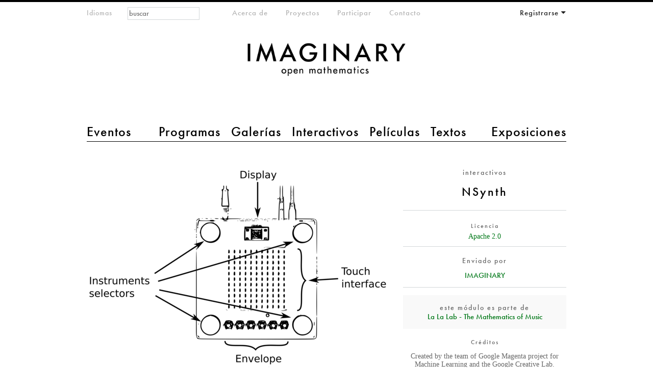

--- FILE ---
content_type: text/html; charset=utf-8
request_url: https://www.imaginary.org/es/node/1529
body_size: 11773
content:
<!DOCTYPE html PUBLIC "-//W3C//DTD HTML+RDFa 1.1//EN"
"http://www.w3.org/MarkUp/DTD/xhtml-rdfa-1.dtd"><!--[if lte IE 7 ]><html lang="es" dir="ltr" version="HTML+RDFa 1.1"
  xmlns:content="http://purl.org/rss/1.0/modules/content/"
  xmlns:dc="http://purl.org/dc/terms/"
  xmlns:foaf="http://xmlns.com/foaf/0.1/"
  xmlns:og="http://ogp.me/ns#"
  xmlns:rdfs="http://www.w3.org/2000/01/rdf-schema#"
  xmlns:sioc="http://rdfs.org/sioc/ns#"
  xmlns:sioct="http://rdfs.org/sioc/types#"
  xmlns:skos="http://www.w3.org/2004/02/skos/core#"
  xmlns:xsd="http://www.w3.org/2001/XMLSchema#" class="no-js ie7 lte-ie9 lte-ie8"><![endif]-->
                     <!--[if IE 8 ]><html lang="es" dir="ltr" version="HTML+RDFa 1.1"
  xmlns:content="http://purl.org/rss/1.0/modules/content/"
  xmlns:dc="http://purl.org/dc/terms/"
  xmlns:foaf="http://xmlns.com/foaf/0.1/"
  xmlns:og="http://ogp.me/ns#"
  xmlns:rdfs="http://www.w3.org/2000/01/rdf-schema#"
  xmlns:sioc="http://rdfs.org/sioc/ns#"
  xmlns:sioct="http://rdfs.org/sioc/types#"
  xmlns:skos="http://www.w3.org/2004/02/skos/core#"
  xmlns:xsd="http://www.w3.org/2001/XMLSchema#" class="no-js ie8 lte-ie9 lte-ie8"><![endif]-->
                     <!--[if IE 9 ]><html lang="es" dir="ltr" version="HTML+RDFa 1.1"
  xmlns:content="http://purl.org/rss/1.0/modules/content/"
  xmlns:dc="http://purl.org/dc/terms/"
  xmlns:foaf="http://xmlns.com/foaf/0.1/"
  xmlns:og="http://ogp.me/ns#"
  xmlns:rdfs="http://www.w3.org/2000/01/rdf-schema#"
  xmlns:sioc="http://rdfs.org/sioc/ns#"
  xmlns:sioct="http://rdfs.org/sioc/types#"
  xmlns:skos="http://www.w3.org/2004/02/skos/core#"
  xmlns:xsd="http://www.w3.org/2001/XMLSchema#" class="no-js ie9 lte-ie9"><![endif]-->
                     <!--[if gt IE 9]><!--> <html lang="es" dir="ltr" version="HTML+RDFa 1.1"
  xmlns:content="http://purl.org/rss/1.0/modules/content/"
  xmlns:dc="http://purl.org/dc/terms/"
  xmlns:foaf="http://xmlns.com/foaf/0.1/"
  xmlns:og="http://ogp.me/ns#"
  xmlns:rdfs="http://www.w3.org/2000/01/rdf-schema#"
  xmlns:sioc="http://rdfs.org/sioc/ns#"
  xmlns:sioct="http://rdfs.org/sioc/types#"
  xmlns:skos="http://www.w3.org/2004/02/skos/core#"
  xmlns:xsd="http://www.w3.org/2001/XMLSchema#" class="no-js"> <!--<![endif]--><head profile="http://www.w3.org/1999/xhtml/vocab">

  <meta charset="utf-8" />
<meta name="Generator" content="Drupal 7 (http://drupal.org)" />
<link rel="canonical" href="/es/node/1529" />
<link rel="shortlink" href="/es/node/1529" />
<link href="https://www.imaginary.org/hands-on/nsynth" rel="alternate" hreflang="en" />
<link href="https://www.imaginary.org/fr/node/1529" rel="alternate" hreflang="fr" />
<link href="https://www.imaginary.org/de/node/1529" rel="alternate" hreflang="de" />
<link href="https://www.imaginary.org/ko/node/1529" rel="alternate" hreflang="ko" />
<link href="https://www.imaginary.org/es/node/1529" rel="alternate" hreflang="es" />
<link href="https://www.imaginary.org/tr/node/1529" rel="alternate" hreflang="tr" />
<link rel="shortcut icon" href="https://www.imaginary.org/sites/all/themes/imaginary3/favicon.ico" type="image/vnd.microsoft.icon" />
<meta http-equiv="X-UA-Compatible" content="IE=edge,chrome=1" />
<meta name="viewport" content="width=device-width, initial-scale=1, maximum-scale=1" />

  <title>NSynth | IMAGINARY</title>
  
  <link type="text/css" rel="stylesheet" href="https://www.imaginary.org/sites/default/files/css/css_9i0-tkXpWnJ505lg4eY4iClbf48j_zCrHwzg2KbYvcc.css" media="all" />
<link type="text/css" rel="stylesheet" href="https://www.imaginary.org/sites/default/files/css/sasson.css?suf727" media="all" />
<link type="text/css" rel="stylesheet" href="https://www.imaginary.org/sites/default/files/css/css_AN3BGtnVP6ZiniGZmP2QMxQYPKWx4OLiGLvYx3xnVrc.css" media="all" />
<style type="text/css" media="all">
<!--/*--><![CDATA[/*><!--*/
.view-physical-exhibits-small-.view-display-id-default .masonry-item{float:left;margin:10px;width:120px;}
.view-physical-exhibits-small-.view-display-id-default .view-content{margin:0 auto;}

/*]]>*/-->
</style>
<link type="text/css" rel="stylesheet" href="https://www.imaginary.org/sites/default/files/css/css_jI5MXeZI5Ajkuu4mCCFpOb_OP8Y-UUZrShLWzvSEbTc.css" media="all" />
<link type="text/css" rel="stylesheet" href="https://www.imaginary.org/sites/all/libraries/myfontswebfonts/MyFontsWebfontsKit.css?suf727" media="all" />
<link type="text/css" rel="stylesheet" href="https://www.imaginary.org/sites/default/files/css/css_ut-cfimC7nZJsVk3rTm_Qq05Qq0SZnwyCdQJHRAPL24.css" media="all" />
  <script type="text/javascript" src="//ajax.googleapis.com/ajax/libs/jquery/1.8.3/jquery.min.js"></script>
<script type="text/javascript">
<!--//--><![CDATA[//><!--
window.jQuery || document.write("<script src='/sites/all/modules/jquery_update/replace/jquery/1.8/jquery.min.js'>\x3C/script>")
//--><!]]>
</script>
<script type="text/javascript" src="https://www.imaginary.org/sites/default/files/js/js_38VWQ3jjQx0wRFj7gkntZr077GgJoGn5nv3v05IeLLo.js"></script>
<script type="text/javascript" src="https://www.imaginary.org/sites/default/files/js/js_-lrYLvL0aZWc1QvNyPtusxid9U83AfPw1HGW8J7K_Ko.js"></script>
<script type="text/javascript" src="https://www.imaginary.org/sites/default/files/js/js_NLarx5amrBL1GRwwRbzc9uh4PEII_rXpMLch6NRqfyc.js"></script>
<script type="text/javascript" src="https://cdnjs.cloudflare.com/ajax/libs/mathjax/2.1/MathJax.js?config=TeX-AMS-MML_HTMLorMML"></script>
<script type="text/javascript" src="https://use.fontawesome.com/a192f4d575.js"></script>
<script type="text/javascript" src="https://www.imaginary.org/sites/default/files/js/js_TiYRYba3HsZor1fyDTFK8RROmlwGUe3R6U3m3OV8UdQ.js"></script>
<script type="text/javascript">
<!--//--><![CDATA[//><!--
jQuery.extend(Drupal.settings, {"basePath":"\/","pathPrefix":"es\/","ajaxPageState":{"theme":"imaginary3","theme_token":"KsCYHxbhXv7pO1lIFNTQ3iSuFPFbfNjZN7ipomhro7Y","js":{"0":1,"1":1,"\/\/ajax.googleapis.com\/ajax\/libs\/jquery\/1.8.3\/jquery.min.js":1,"2":1,"misc\/jquery-extend-3.4.0.js":1,"misc\/jquery-html-prefilter-3.5.0-backport.js":1,"misc\/jquery.once.js":1,"misc\/drupal.js":1,"sites\/all\/modules\/autoupload\/js\/autoupload.js":1,"sites\/all\/modules\/views_slideshow_xtra\/views_slideshow_xtra_overlay\/js\/views_slideshow_xtra_overlay.js":1,"public:\/\/languages\/es_QDyNvk-glWT8tXw2rdLODk5mimM4A-bFFUbOdD4R-l8.js":1,"sites\/all\/modules\/views_slideshow_xtra\/views_slideshow_xtra.js":1,"sites\/all\/libraries\/masonry\/jquery.masonry.min.js":1,"sites\/all\/themes\/sasson\/scripts\/jquery.mobileselect.js":1,"https:\/\/cdnjs.cloudflare.com\/ajax\/libs\/mathjax\/2.1\/MathJax.js?config=TeX-AMS-MML_HTMLorMML":1,"https:\/\/use.fontawesome.com\/a192f4d575.js":1,"sites\/all\/themes\/sasson\/scripts\/sasson.js":1,"sites\/all\/themes\/imaginary3\/scripts\/plugins.js":1,"sites\/all\/themes\/imaginary3\/scripts\/responsive.js":1,"sites\/all\/themes\/imaginary3\/scripts\/main.js":1},"css":{"modules\/system\/system.base.css":1,"modules\/system\/system.menus.css":1,"modules\/system\/system.messages.css":1,"modules\/system\/system.theme.css":1,"sites\/all\/themes\/sasson\/styles\/reset\/normalize.css":1,"sites\/all\/modules\/calendar\/css\/calendar_multiday.css":1,"modules\/comment\/comment.css":1,"sites\/all\/modules\/date\/date_repeat_field\/date_repeat_field.css":1,"modules\/field\/theme\/field.css":1,"modules\/node\/node.css":1,"modules\/search\/search.css":1,"modules\/user\/user.css":1,"sites\/all\/modules\/views_slideshow_xtra\/views_slideshow_xtra_overlay\/css\/views_slideshow_xtra_overlay.css":1,"modules\/forum\/forum.css":1,"sites\/all\/modules\/views\/css\/views.css":1,"sites\/all\/themes\/sasson\/styles\/sasson.scss":1,"sites\/all\/modules\/ctools\/css\/ctools.css":1,"sites\/all\/modules\/panels\/css\/panels.css":1,"sites\/all\/modules\/question_answer\/question_answer.css":1,"sites\/all\/modules\/typogrify\/typogrify.css":1,"sites\/all\/modules\/views_slideshow_xtra\/views_slideshow_xtra.css":1,"sites\/all\/modules\/panels\/plugins\/layouts\/onecol\/onecol.css":1,"sites\/all\/modules\/imaginary_misc\/plugins\/layouts\/twocol_rtl\/twocol_rtl.css":1,"sites\/all\/modules\/field_collection\/field_collection.theme.css":1,"0":1,"1":1,"modules\/locale\/locale.css":1,"sites\/all\/modules\/panels\/plugins\/layouts\/twocol\/twocol.css":1,"sites\/all\/libraries\/myfontswebfonts\/MyFontsWebfontsKit.css":1,"sites\/all\/themes\/imaginary3\/styles\/main.css":1}},"urlIsAjaxTrusted":{"\/es\/node\/1529?destination=node\/1529":true,"\/es\/node\/1529":true}});
//--><!]]>
</script>
  
    <!--[if lt IE 9]><script src="/sites/all/themes/sasson/scripts/html5shiv.js"></script><![endif]-->
</head>
<body class="html not-front not-logged-in no-sidebars page-node page-node- page-node-1529 node-type-physical-ex program overview i18n-es dir-ltr page-1529 section-node" >
  
    <!--[if lte IE 7 ]>
      <p class='chromeframe'>Your browser is <em>ancient!</em> <a href='http://browsehappy.com/'>Upgrade to a different browser</a> or <a href='http://www.google.com/chromeframe/?redirect=true'>install Google Chrome Frame</a> to experience this site.</p>
    <![endif]-->
    
<div id="page">
  
      <header id="header" role="banner">
      <a href="/es" title="Inicio" rel="home" id="logo">
        <img src="/sites/all/themes/imaginary3/images/imaginary-logo-800.png" alt="Inicio" />
      </a>

                <h1 id="site-name">
            <a href="/es" title="Inicio" rel="home"><span>IMAGINARY</span></a>
          </h1>
      
              <div id="site-slogan">open mathematics</div>
      
        <div class="region region-header">
    <section id="block-locale-language-content" class="block block-locale block-odd">

        <h2 class="block-title element-invisible">Idiomas</h2>
    
  <div class="content">
    <ul class="language-switcher-locale-url"><li class="en first"><a href="/hands-on/nsynth" class="language-link" xml:lang="en" hreflang="en">English</a></li>
<li class="fr"><a href="/fr/node/1529" class="language-link" xml:lang="fr" hreflang="fr">Français</a></li>
<li class="de"><a href="/de/node/1529" class="language-link" xml:lang="de" hreflang="de">Deutsch</a></li>
<li class="ko"><a href="/ko/node/1529" class="language-link" xml:lang="ko" hreflang="ko">한국어</a></li>
<li class="es active"><a href="/es/node/1529" class="language-link active" xml:lang="es" hreflang="es">Español</a></li>
<li class="tr last"><a href="/tr/node/1529" class="language-link" xml:lang="tr" hreflang="tr">Türkçe</a></li>
</ul>  </div><!-- /.content -->

</section><!-- /.block -->
<section id="block-menu-menu-main-menu-2" class="block block-menu block-even">

        <h2 class="block-title element-invisible">main menu 2</h2>
    
  <div class="content">
    <ul class="menu clearfix"><li class="first leaf eventos mid-10453"><a href="/es/events" title="">Eventos</a></li>
<li class="leaf programas mid-10454"><a href="/es/programs" title="">Programas</a></li>
<li class="leaf galeras mid-10455"><a href="/es/galleries" title="">Galerías</a></li>
<li class="leaf interactivos mid-10456"><a href="/es/physical-exhibits" title="">Interactivos</a></li>
<li class="leaf pelculas mid-10457"><a href="/es/films" title="">Películas</a></li>
<li class="leaf textos mid-11651"><a href="/es/texts" title="">Textos</a></li>
<li class="last leaf exposiciones mid-10459"><a href="/es/exhibitions" title="">Exposiciones</a></li>
</ul>  </div><!-- /.content -->

</section><!-- /.block -->
<section id="block-menu-menu-meta-menu" class="block block-menu block-odd">

        <h2 class="block-title element-invisible">meta-menu</h2>
    
  <div class="content">
    <ul class="menu clearfix"><li class="first leaf acerca-de mid-10461"><a href="/es/about" title="">Acerca de</a></li>
<li class="leaf proyectos mid-10768"><a href="/es/projects" title="">Proyectos</a></li>
<li class="leaf participar mid-10463"><a href="/es/participate" title="">Participar</a></li>
<li class="last collapsed contacto--2 mid-10770"><a href="/es/contact" title="">Contacto</a></li>
</ul>  </div><!-- /.content -->

</section><!-- /.block -->
<section id="block-user-login" class="block block-user block-even">

        <h2 class="block-title element-invisible">Your Account</h2>
    
  <div class="content">
    <form action="/es/node/1529?destination=node/1529" method="post" id="user-login-form" accept-charset="UTF-8"><div><div class="form-item form-type-textfield form-item-name">
  <label for="edit-name">E-mail or username <span class="form-required" title="Este campo es obligatorio.">*</span></label>
 <input placeholder="Correo electrónico" type="text" id="edit-name" name="name" value="" size="15" maxlength="60" class="form-text required" />
</div>
<div class="form-item form-type-password form-item-pass">
  <label for="edit-pass">Contraseña <span class="form-required" title="Este campo es obligatorio.">*</span></label>
 <input placeholder="Contraseña" type="password" id="edit-pass" name="pass" size="15" maxlength="128" class="form-text required" />
</div>
<div class="item-list"><ul><li class="first"><a href="/es/member/register" title="Crear una nueva cuenta de usuario.">Crear nueva cuenta</a></li>
<li class="last"><a href="/es/member/password" title="Solicitar una contraseña nueva por correo electrónico.">Solicitar una nueva contraseña</a></li>
</ul></div><input type="hidden" name="form_build_id" value="form-UssJlpYovjl6Ip8cMIkN-0vqFoT2RsQsnctExB1LZAI" />
<input type="hidden" name="form_id" value="user_login_block" />
<div class="form-actions form-wrapper" id="edit-actions"><input type="submit" id="edit-submit" name="op" value="Iniciar sesión" class="form-submit" /></div></div></form>  </div><!-- /.content -->

</section><!-- /.block -->
<div id="block-search-form" class="block block-search block-odd">

      
  <div class="content">
    <form action="/es/node/1529" method="post" id="search-block-form" accept-charset="UTF-8"><div><div class="container-inline">
      <h2 class="element-invisible">Formulario de búsqueda</h2>
    <div class="form-item form-type-textfield form-item-search-block-form">
  <label class="element-invisible" for="edit-search-block-form--2">Buscar </label>
 <input title="Escriba lo que quiere buscar." placeholder="buscar" type="search" id="edit-search-block-form--2" name="search_block_form" value="" size="15" maxlength="128" class="form-text" />
</div>
<div class="form-actions form-wrapper" id="edit-actions--2"><input type="submit" id="edit-submit--2" name="op" value="Buscar" class="form-submit" /></div><input type="hidden" name="form_build_id" value="form-HJgQX8pIht2xStNrpPvS9d1Ms-qiQmcH6kpX8yspENo" />
<input type="hidden" name="form_id" value="search_block_form" />
</div>
</div></form>  </div><!-- /.content -->

</div><!-- /.block -->
  </div>
    </header><!-- /#header -->
  
  
  <div id="main">
    
              <h1 class="title" id="page-title">NSynth</h1>
                  <div class="tabs"></div>
                
          <div class="region region-content">
    <div id="block-system-main" class="block block-system block-even">

      
  <div class="content">
    <div class="panel-display panel-1col clearfix" >
  <div class="panel-panel panel-col">
    <div><div class="panel-pane pane-panels-mini pane-hands-on-first-row"  >
  
      
  
  <div class="pane-content">
    <div class="panel-display panel-2col-rtl clearfix" id="mini-panel-hands_on_first_row">
  <div class="panel-panel panel-col-first">
    <div class="inside"><div class="panel-pane pane-custom pane-1"  >
  
      
  
  <div class="pane-content">
    <p>interactivos</p>  </div>

  
  </div>
<div class="panel-separator"></div><div class="panel-pane pane-node-title program-title"  >
  
      
  
  <div class="pane-content">
    NSynth  </div>

  
  </div>
<div class="panel-separator"></div><div class="panel-pane pane-entity-field pane-node-field-physical-ex-licence"  >
  
        <h2 class="pane-title">
      Licencia    </h2>
    
  
  <div class="pane-content">
    <div class="field field-name-field-physical-ex-licence field-type-taxonomy-term-reference field-label-hidden clearfix"><ul class="links"><li class="taxonomy-term-reference-0"><a href="https://tldrlegal.com/license/apache-license-2.0-(apache-2.0)">Apache 2.0</a></li></ul></div>  </div>

  
  </div>
<div class="panel-separator"></div><div class="panel-pane pane-node-author"  >
  
        <h2 class="pane-title">
      Enviado por    </h2>
    
  
  <div class="pane-content">
    <a href="/es/users/imaginary" class="username" xml:lang="" about="/es/users/imaginary" typeof="sioc:UserAccount" property="foaf:name" datatype="">IMAGINARY</a>  </div>

  
  </div>
<div class="panel-separator"></div><div class="panel-pane pane-views pane-related-hands-on-exhibition"  >
  
        <h2 class="pane-title">
      este módulo es parte de    </h2>
    
  
  <div class="pane-content">
    <div class="view view-related-hands-on-exhibition view-id-related_hands_on_exhibition view-display-id-default view-dom-id-5fb76a2d127892386571d1e9a94b4705">
        
  
  
      <div class="view-content">
        <div class="views-row views-row-1 views-row-odd views-row-first views-row-last">
      
  <div class="views-field views-field-title">        <span class="field-content"><a href="/exhibition/la-la-lab-the-mathematics-of-music">La La Lab - The Mathematics of Music</a></span>  </div>  </div>
    </div>
  
  
  
  
  
  
</div>  </div>

  
  </div>
<div class="panel-separator"></div><div class="panel-pane pane-entity-field pane-node-field-credits-collection"  >
  
        <h2 class="pane-title">
      Créditos    </h2>
    
  
  <div class="pane-content">
    <div class="field-collection-container clearfix"><div class="field field-name-field-credits-collection field-type-field-collection field-label-hidden"><div class="field-items"><div class="field-item even"><div class="field-collection-view clearfix view-mode-full field-collection-view-final"><div class="entity entity-field-collection-item field-collection-item-field-credits-collection clearfix" about="/es/field-collection/field-credits-collection/9201" typeof="">
  <div class="content">
    <div class="field field-name-field-credit-text field-type-text-long field-label-hidden"><div class="field-items"><div class="field-item even">Created by the team of Google Magenta project for Machine Learning and the Google Creative Lab.</div></div></div><div class="field-collection-container clearfix"><div class="field field-name-field-contributor field-type-field-collection field-label-hidden"><div class="field-items"></div></div></div>  </div>
</div>
</div></div></div></div></div>  </div>

  
  </div>
<div class="panel-separator"></div><div class="panel-pane pane-entity-field pane-node-field-website-link"  >
  
        <h2 class="pane-title">
      Sitio web    </h2>
    
  
  <div class="pane-content">
    <div class="field field-name-field-website-link field-type-link-field field-label-hidden"><div class="field-items"><div class="field-item even"><a href="https://nsynthsuper.withgoogle.com/">NSynth super</a></div></div></div>  </div>

  
  </div>
</div>
  </div>

  <div class="panel-panel panel-col-last">
    <div class="inside"><div class="panel-pane pane-views pane-gallery-node-two-columns"  >
  
      
  
  <div class="pane-content">
    <div class="view view-gallery-node-two-columns view-id-gallery_node_two_columns view-display-id-default gallery-two-columns view-dom-id-d01f416f339e03368149ecbde0c88bb8">
        
  
  
      <div class="view-content">
        <div class="views-row views-row-1 views-row-odd views-row-first views-row-last">
      
  <div class="views-field views-field-field-image-collection">        <div class="field-content gallery-slideshow"><div class="item-list"><ul><li class="first last"><div class="entity entity-field-collection-item field-collection-item-field-image-collection clearfix" about="/es/field-collection/field-image-collection/9202" typeof="">
  <div class="content">
    <div class="field field-name-field-image field-type-image field-label-hidden"><div class="field-items"><div class="field-item even"><img typeof="foaf:Image" src="https://www.imaginary.org/sites/default/files/styles/slideshow_630/public/nsynth_1.png?itok=dze0-JVY" alt="" /></div></div></div>  </div>
</div>
</li>
</ul></div></div>  </div>  </div>
    </div>
  
  
  
  
  
  
</div>  </div>

  
  </div>
<div class="panel-separator"></div><div class="panel-pane pane-entity-field pane-node-body big-text"  >
  
      
  
  <div class="pane-content">
    <div class="field field-name-body field-type-text-with-summary field-label-hidden"><div class="field-items"><div class="field-item even" property="content:encoded"><p>Create your own instrument with the synthesizer by using the keyboard. Use the four knobs on the synthesizer to select different instruments and get started!</p></div></div></div>  </div>

  
  </div>
<div class="panel-separator"></div><div class="panel-pane pane-entity-field pane-node-body"  >
  
      
  
  <div class="pane-content">
    <div class="field field-name-body field-type-text-with-summary field-label-hidden"><div class="field-items"><div class="field-item even" property="content:encoded"><p>A synthesizer is a musical instrument that creates sounds using oscillators, filters, and samples; but it needs detailed parameters to adjust and tune them. Traditionally, this is done manually by analysing different attributes of real instruments, or by an expert who “handcrafts” the waveform. <span class="caps">NS</span>ynth is a synthesizer that uses Artificial Intelligence to achieve this. A Deep Neural Network is trained with thousands of sample sounds to extract some features (such as Bright, Dark, Multiphonic, Percussive &#8230;) to which the parameters are associated. These parameters can be interpolated to generate a sound that averages these features, and not just the waveforms. </p>
<p> </p>
<p><a href="https://magenta.tensorflow.org/nsynth" rel="nofollow"><span class="caps">NS</span>ynth</a> (Software)<br /></p>
<p><a href="https://experiments.withgoogle.com/ai/sound-maker/view/" rel="nofollow"><span class="caps">NS</span>ynth</a> (Launch demo)<br /></p>
<p><a href="https://nsynthsuper.withgoogle.com/" rel="nofollow"><span class="caps">NS</span>ynth Super</a> (Hardware version)<br /></p>
<p><a href="https://github.com/googlecreativelab/open-nsynth-super" rel="nofollow">Github repository</a> (build instructions)<br /></p></div></div></div>  </div>

  
  </div>
<div class="panel-separator"></div><div class="panel-pane pane-views pane-related-hands-on"  >
  
        <h2 class="pane-title">
      Related Hands On    </h2>
    
  
  <div class="pane-content">
    <div class="view view-related-hands-on view-id-related_hands_on view-display-id-default view-dom-id-13819dd9e6854657bfcd0a1cfad4a805">
        
  
  
      <div class="view-content">
        <div class="views-row views-row-1 views-row-odd views-row-first views-row-last">
      </div>
    </div>
  
  
  
  
  
  
</div>  </div>

  
  </div>
<div class="panel-separator"></div><div class="panel-pane pane-views pane-files-hands-on"  >
  
        <h2 class="pane-title">
      Archivos    </h2>
    
  
  <div class="pane-content">
    <div class="view view-files-hands-on view-id-files_hands_on view-display-id-default clearfix view-dom-id-6c544655fa4a31c4d8717158c456d647">
        
  
  
      <div class="view-content">
        <div class="views-row views-row-1 views-row-odd views-row-first views-row-last">
      </div>
    </div>
  
  
  
  
  
  
</div>  </div>

  
  </div>
</div>
  </div>
</div>
  </div>

  
  </div>
<div class="panel-separator"></div><div class="panel-pane pane-views pane-physical-exhibits-small"  >
  
        <h2 class="pane-title">
      más módulos    </h2>
    
  
  <div class="pane-content">
    <div class="view view-physical-exhibits-small- view-id-physical_exhibits_small_ view-display-id-default view-dom-id-a627eb6437adecaa60f16a6802bf4f33">
        
  
  
      <div class="view-content">
      
  <div class="masonry-item views-row views-row-1 views-row-odd views-row-first">
      
  <div class="views-field views-field-title">        <span class="field-content"><a href="/hands-on/hilbert-marble-run">Hilbert marble run </a></span>  </div>  
  <div class="views-field views-field-field-image-collection">        <div class="field-content"><a href="https://www.imaginary.org/es/node/2628"><div class="field-collection-view clearfix view-mode-image-145 field-collection-view-final"><div class="entity entity-field-collection-item field-collection-item-field-image-collection clearfix" about="/es/field-collection/field-image-collection/11440" typeof="">
  <div class="content">
    <div class="field field-name-field-image field-type-image field-label-hidden"><div class="field-items"><div class="field-item even"><img typeof="foaf:Image" src="https://www.imaginary.org/sites/default/files/styles/image_145/public/9bf20bd7-d4f0-4a47-87ac-48d0f7256207_0.jpeg?itok=kluDr2ay" alt="" /></div></div></div>  </div>
</div>
</div></a></div>  </div>  </div>
  <div class="masonry-item views-row views-row-2 views-row-even">
      
  <div class="views-field views-field-title">        <span class="field-content"><a href="/fr/hands-on/solide-spiral-de-pascal-et-son-complementaire-dans-le-cone">Solide spiral de Pascal (et son complémentaire dans le cône)</a></span>  </div>  
  <div class="views-field views-field-field-image-collection">        <div class="field-content"><a href="https://www.imaginary.org/es/node/2623"><div class="field-collection-view clearfix view-mode-image-145 field-collection-view-final"><div class="entity entity-field-collection-item field-collection-item-field-image-collection clearfix" about="/es/field-collection/field-image-collection/11429" typeof="">
  <div class="content">
    <div class="field field-name-field-image field-type-image field-label-hidden"><div class="field-items"><div class="field-item even"><img typeof="foaf:Image" src="https://www.imaginary.org/sites/default/files/styles/image_145/public/photo_le_11-05-2023_a_10.50_2.jpeg?itok=ARv6Xo58" alt="" /></div></div></div>  </div>
</div>
</div></a></div>  </div>  </div>
  <div class="masonry-item views-row views-row-3 views-row-odd">
      
  <div class="views-field views-field-title">        <span class="field-content"><a href="/hands-on/kaleidoscope">Kaleidoscope</a></span>  </div>  
  <div class="views-field views-field-field-image-collection">        <div class="field-content"><a href="https://www.imaginary.org/es/node/2621"><div class="field-collection-view clearfix view-mode-image-145 field-collection-view-final"><div class="entity entity-field-collection-item field-collection-item-field-image-collection clearfix" about="/es/field-collection/field-image-collection/11392" typeof="">
  <div class="content">
    <div class="field field-name-field-image field-type-image field-label-hidden"><div class="field-items"><div class="field-item even"><img typeof="foaf:Image" src="https://www.imaginary.org/sites/default/files/styles/image_145/public/screen1.png?itok=Taxc9Cv3" alt="" /></div></div></div>  </div>
</div>
</div></a></div>  </div>  </div>
  <div class="masonry-item views-row views-row-4 views-row-even">
      
  <div class="views-field views-field-title">        <span class="field-content"><a href="/hands-on/a-chat-with-scientists">A Chat with Scientists</a></span>  </div>  
  <div class="views-field views-field-field-image-collection">        <div class="field-content"><a href="https://www.imaginary.org/es/node/2532"><div class="field-collection-view clearfix view-mode-image-145 field-collection-view-final"><div class="entity entity-field-collection-item field-collection-item-field-image-collection clearfix" about="/es/field-collection/field-image-collection/10808" typeof="">
  <div class="content">
    <div class="field field-name-field-image field-type-image field-label-hidden"><div class="field-items"><div class="field-item even"><img typeof="foaf:Image" src="https://www.imaginary.org/sites/default/files/styles/image_145/public/a_chat_with_scientists.jpg?itok=P64XLTDh" alt="" /></div></div></div>  </div>
</div>
</div></a></div>  </div>  </div>
  <div class="masonry-item views-row views-row-5 views-row-odd">
      
  <div class="views-field views-field-title">        <span class="field-content"><a href="/hands-on/paleoclimatology">Paleoclimatology</a></span>  </div>  
  <div class="views-field views-field-field-image-collection">        <div class="field-content"><a href="https://www.imaginary.org/es/node/2531"><div class="field-collection-view clearfix view-mode-image-145 field-collection-view-final"><div class="entity entity-field-collection-item field-collection-item-field-image-collection clearfix" about="/es/field-collection/field-image-collection/10806" typeof="">
  <div class="content">
    <div class="field field-name-field-image field-type-image field-label-hidden"><div class="field-items"><div class="field-item even"><img typeof="foaf:Image" src="https://www.imaginary.org/sites/default/files/styles/image_145/public/paleoclimatology_1.png?itok=0vmf5lTm" width="145" height="145" alt="" /></div></div></div>  </div>
</div>
</div></a></div>  </div>  </div>
  <div class="masonry-item views-row views-row-6 views-row-even">
      
  <div class="views-field views-field-title">        <span class="field-content"><a href="/hands-on/richardsons-forecast-factory-from-1922">Richardson&#039;s forecast factory from 1922</a></span>  </div>  
  <div class="views-field views-field-field-image-collection">        <div class="field-content"><a href="https://www.imaginary.org/es/node/2528"><div class="field-collection-view clearfix view-mode-image-145 field-collection-view-final"><div class="entity entity-field-collection-item field-collection-item-field-image-collection clearfix" about="/es/field-collection/field-image-collection/10810" typeof="">
  <div class="content">
    <div class="field field-name-field-image field-type-image field-label-hidden"><div class="field-items"><div class="field-item even"><img typeof="foaf:Image" src="https://www.imaginary.org/sites/default/files/styles/image_145/public/10mm_insta09_1.jpg?itok=LPX17lsF" alt="" /></div></div></div>  </div>
</div>
</div></a></div>  </div>  </div>
  <div class="masonry-item views-row views-row-7 views-row-odd">
      
  <div class="views-field views-field-title">        <span class="field-content"><a href="/hands-on/ocean-acidification">Ocean Acidification</a></span>  </div>  
  <div class="views-field views-field-field-image-collection">        <div class="field-content"><a href="https://www.imaginary.org/es/node/2523"><div class="field-collection-view clearfix view-mode-image-145 field-collection-view-final"><div class="entity entity-field-collection-item field-collection-item-field-image-collection clearfix" about="/es/field-collection/field-image-collection/10787" typeof="">
  <div class="content">
    <div class="field field-name-field-image field-type-image field-label-hidden"><div class="field-items"><div class="field-item even"><img typeof="foaf:Image" src="https://www.imaginary.org/sites/default/files/styles/image_145/public/ocean_acidification-1.jpg?itok=KeLfDVIo" alt="" /></div></div></div>  </div>
</div>
</div></a></div>  </div>  </div>
  <div class="masonry-item views-row views-row-8 views-row-even">
      
  <div class="views-field views-field-title">        <span class="field-content"><a href="/hands-on/tipping-point">Tipping Point</a></span>  </div>  
  <div class="views-field views-field-field-image-collection">        <div class="field-content"><a href="https://www.imaginary.org/es/node/2511"><div class="field-collection-view clearfix view-mode-image-145 field-collection-view-final"><div class="entity entity-field-collection-item field-collection-item-field-image-collection clearfix" about="/es/field-collection/field-image-collection/10761" typeof="">
  <div class="content">
    <div class="field field-name-field-image field-type-image field-label-hidden"><div class="field-items"><div class="field-item even"><img typeof="foaf:Image" src="https://www.imaginary.org/sites/default/files/styles/image_145/public/10mm_insta01_1.jpg?itok=XFXFAZZn" alt="" /></div></div></div>  </div>
</div>
</div></a></div>  </div>  </div>
  <div class="masonry-item views-row views-row-9 views-row-odd">
      
  <div class="views-field views-field-title">        <span class="field-content"><a href="/hands-on/comic-we-need-to-talk-ai">Comic: We need to talk, AI</a></span>  </div>  
  <div class="views-field views-field-field-image-collection">        <div class="field-content"><a href="https://www.imaginary.org/es/node/2501"><div class="field-collection-view clearfix view-mode-image-145 field-collection-view-final"><div class="entity entity-field-collection-item field-collection-item-field-image-collection clearfix" about="/es/field-collection/field-image-collection/10731" typeof="">
  <div class="content">
    <div class="field field-name-field-image field-type-image field-label-hidden"><div class="field-items"><div class="field-item even"><img typeof="foaf:Image" src="https://www.imaginary.org/sites/default/files/styles/image_145/public/ai_comic.jpeg?itok=E2-BxjgZ" alt="" /></div></div></div>  </div>
</div>
</div></a></div>  </div>  </div>
  <div class="masonry-item views-row views-row-10 views-row-even">
      
  <div class="views-field views-field-title">        <span class="field-content"><a href="/hands-on/la-gran-pelota">La GRAN pelota</a></span>  </div>  
  <div class="views-field views-field-field-image-collection">        <div class="field-content"><a href="https://www.imaginary.org/es/node/2416"><div class="field-collection-view clearfix view-mode-image-145 field-collection-view-final"><div class="entity entity-field-collection-item field-collection-item-field-image-collection clearfix" about="/es/field-collection/field-image-collection/10490" typeof="">
  <div class="content">
    <div class="field field-name-field-image field-type-image field-label-hidden"><div class="field-items"><div class="field-item even"><img typeof="foaf:Image" src="https://www.imaginary.org/sites/default/files/styles/image_145/public/la_gran_pelota.png?itok=OJYi4IQQ" width="145" height="145" alt="" /></div></div></div>  </div>
</div>
</div></a></div>  </div>  </div>
  <div class="masonry-item views-row views-row-11 views-row-odd">
      
  <div class="views-field views-field-title">        <span class="field-content"><a href="/hands-on/tache">Tache</a></span>  </div>  
  <div class="views-field views-field-field-image-collection">        <div class="field-content"><a href="https://www.imaginary.org/es/node/2415"><div class="field-collection-view clearfix view-mode-image-145 field-collection-view-final"><div class="entity entity-field-collection-item field-collection-item-field-image-collection clearfix" about="/es/field-collection/field-image-collection/10489" typeof="">
  <div class="content">
    <div class="field field-name-field-image field-type-image field-label-hidden"><div class="field-items"><div class="field-item even"><img typeof="foaf:Image" src="https://www.imaginary.org/sites/default/files/styles/image_145/public/tache.png?itok=MahFaRvg" width="145" height="145" alt="" /></div></div></div>  </div>
</div>
</div></a></div>  </div>  </div>
  <div class="masonry-item views-row views-row-12 views-row-even">
      
  <div class="views-field views-field-title">        <span class="field-content"><a href="/es/hands-on/las-papas-fritas">Las papas fritas</a></span>  </div>  
  <div class="views-field views-field-field-image-collection">        <div class="field-content"><a href="https://www.imaginary.org/es/hands-on/las-papas-fritas"><div class="field-collection-view clearfix view-mode-image-145 field-collection-view-final"><div class="entity entity-field-collection-item field-collection-item-field-image-collection clearfix" about="/es/field-collection/field-image-collection/10488" typeof="">
  <div class="content">
    <div class="field field-name-field-image field-type-image field-label-hidden"><div class="field-items"><div class="field-item even"><img typeof="foaf:Image" src="https://www.imaginary.org/sites/default/files/styles/image_145/public/las_3_papas_fritas.png?itok=E3YRydjn" width="145" height="145" alt="" /></div></div></div>  </div>
</div>
</div></a></div>  </div>  </div>
  <div class="masonry-item views-row views-row-13 views-row-odd">
      
  <div class="views-field views-field-title">        <span class="field-content"><a href="/hands-on/future-mobility-the-board-game">Future Mobility - The Board Game</a></span>  </div>  
  <div class="views-field views-field-field-image-collection">        <div class="field-content"><a href="https://www.imaginary.org/es/node/2412"><div class="field-collection-view clearfix view-mode-image-145 field-collection-view-final"><div class="entity entity-field-collection-item field-collection-item-field-image-collection clearfix" about="/es/field-collection/field-image-collection/10482" typeof="">
  <div class="content">
    <div class="field field-name-field-image field-type-image field-label-hidden"><div class="field-items"><div class="field-item even"><img typeof="foaf:Image" src="https://www.imaginary.org/sites/default/files/styles/image_145/public/future-mobility-gameplay2b.jpg?itok=Yl23cUqa" alt="" /></div></div></div>  </div>
</div>
</div></a></div>  </div>  </div>
  <div class="masonry-item views-row views-row-14 views-row-even">
      
  <div class="views-field views-field-title">        <span class="field-content"><a href="/hands-on/diplotori-flat-polyhedral-tori">Diplotori - flat polyhedral tori</a></span>  </div>  
  <div class="views-field views-field-field-image-collection">        <div class="field-content"><a href="https://www.imaginary.org/es/node/2398"><div class="field-collection-view clearfix view-mode-image-145 field-collection-view-final"><div class="entity entity-field-collection-item field-collection-item-field-image-collection clearfix" about="/es/field-collection/field-image-collection/10456" typeof="">
  <div class="content">
    <div class="field field-name-field-image field-type-image field-label-hidden"><div class="field-items"><div class="field-item even"><img typeof="foaf:Image" src="https://www.imaginary.org/sites/default/files/styles/image_145/public/diplotore_rose.jpg?itok=vRDWqI7g" alt="" /></div></div></div>  </div>
</div>
</div></a></div>  </div>  </div>
  <div class="masonry-item views-row views-row-15 views-row-odd">
      
  <div class="views-field views-field-title">        <span class="field-content"><a href="/hands-on/perspective-ai-card-game">Perspective AI card game</a></span>  </div>  
  <div class="views-field views-field-field-image-collection">        <div class="field-content"><a href="https://www.imaginary.org/es/node/2270"><div class="field-collection-view clearfix view-mode-image-145 field-collection-view-final"><div class="entity entity-field-collection-item field-collection-item-field-image-collection clearfix" about="/es/field-collection/field-image-collection/9913" typeof="">
  <div class="content">
    <div class="field field-name-field-image field-type-image field-label-hidden"><div class="field-items"><div class="field-item even"><img typeof="foaf:Image" src="https://www.imaginary.org/sites/default/files/styles/image_145/public/bildschirmfoto_2021-04-23_um_12.36.08.png?itok=xfiVA-9a" alt="" /></div></div></div>  </div>
</div>
</div></a></div>  </div>  </div>
  <div class="masonry-item views-row views-row-16 views-row-even">
      
  <div class="views-field views-field-title">        <span class="field-content"><a href="/hands-on/video-feedback-loop-exploring-mirror-symmetric-binary-complex-trees">Video-feedback loop! Exploring mirror-symmetric binary complex trees</a></span>  </div>  
  <div class="views-field views-field-field-image-collection">        <div class="field-content"><a href="https://www.imaginary.org/es/node/1590"><div class="field-collection-view clearfix view-mode-image-145 field-collection-view-final"><div class="entity entity-field-collection-item field-collection-item-field-image-collection clearfix" about="/es/field-collection/field-image-collection/9476" typeof="">
  <div class="content">
    <div class="field field-name-field-image field-type-image field-label-hidden"><div class="field-items"><div class="field-item even"><img typeof="foaf:Image" src="https://www.imaginary.org/sites/default/files/styles/image_145/public/espigule_videofeedback.png?itok=pg8FXPN8" alt="" /></div></div></div>  </div>
</div>
</div></a></div>  </div>  </div>
  <div class="masonry-item views-row views-row-17 views-row-odd">
      
  <div class="views-field views-field-title">        <span class="field-content"><a href="/hands-on/ball-sorting-machine">Ball sorting machine</a></span>  </div>  
  <div class="views-field views-field-field-image-collection">        <div class="field-content"><a href="https://www.imaginary.org/es/node/1571"><div class="field-collection-view clearfix view-mode-image-145 field-collection-view-final"><div class="entity entity-field-collection-item field-collection-item-field-image-collection clearfix" about="/es/field-collection/field-image-collection/9382" typeof="">
  <div class="content">
    <div class="field field-name-field-image field-type-image field-label-hidden"><div class="field-items"><div class="field-item even"><img typeof="foaf:Image" src="https://www.imaginary.org/sites/default/files/styles/image_145/public/top_assy.png?itok=34DOETpe" alt="" /></div></div></div>  </div>
</div>
</div></a></div>  </div>  </div>
  <div class="masonry-item views-row views-row-18 views-row-even">
      
  <div class="views-field views-field-title">        <span class="field-content"><a href="/de/hands-on/ganita">GANITA</a></span>  </div>  
  <div class="views-field views-field-field-image-collection">        <div class="field-content"><a href="https://www.imaginary.org/es/node/1569"><div class="field-collection-view clearfix view-mode-image-145 field-collection-view-final"><div class="entity entity-field-collection-item field-collection-item-field-image-collection clearfix" about="/es/field-collection/field-image-collection/9366" typeof="">
  <div class="content">
    <div class="field field-name-field-image field-type-image field-label-hidden"><div class="field-items"><div class="field-item even"><img typeof="foaf:Image" src="https://www.imaginary.org/sites/default/files/styles/image_145/public/collage_0.png?itok=vX_JpxNF" alt="" /></div></div></div>  </div>
</div>
</div></a></div>  </div>  </div>
  <div class="masonry-item views-row views-row-19 views-row-odd">
      
  <div class="views-field views-field-title">        <span class="field-content"><a href="/hands-on/the-harmonic-series-2-3d-sculptures">The Harmonic Series #2 - 3D sculptures</a></span>  </div>  
  <div class="views-field views-field-field-image-collection">        <div class="field-content"><a href="https://www.imaginary.org/es/node/1535"><div class="field-collection-view clearfix view-mode-image-145 field-collection-view-final"><div class="entity entity-field-collection-item field-collection-item-field-image-collection clearfix" about="/es/field-collection/field-image-collection/9216" typeof="">
  <div class="content">
    <div class="field field-name-field-image field-type-image field-label-hidden"><div class="field-items"><div class="field-item even"><img typeof="foaf:Image" src="https://www.imaginary.org/sites/default/files/styles/image_145/public/dsc04046_1.jpg?itok=lESL3qGN" alt="" /></div></div></div>  </div>
</div>
</div></a></div>  </div>  </div>
  <div class="masonry-item views-row views-row-20 views-row-even">
      
  <div class="views-field views-field-title">        <span class="field-content"><a href="/hands-on/the-harmonic-series-1-laser">The Harmonic Series #1 - Laser</a></span>  </div>  
  <div class="views-field views-field-field-image-collection">        <div class="field-content"><a href="https://www.imaginary.org/es/node/1534"><div class="field-collection-view clearfix view-mode-image-145 field-collection-view-final"><div class="entity entity-field-collection-item field-collection-item-field-image-collection clearfix" about="/es/field-collection/field-image-collection/9213" typeof="">
  <div class="content">
    <div class="field field-name-field-image field-type-image field-label-hidden"><div class="field-items"><div class="field-item even"><img typeof="foaf:Image" src="https://www.imaginary.org/sites/default/files/styles/image_145/public/dsc03958.jpg?itok=gI7KFnZ3" alt="" /></div></div></div>  </div>
</div>
</div></a></div>  </div>  </div>
  <div class="masonry-item views-row views-row-21 views-row-odd">
      
  <div class="views-field views-field-title">        <span class="field-content"><a href="/hands-on/musical-bench">Musical bench</a></span>  </div>  
  <div class="views-field views-field-field-image-collection">        <div class="field-content"><a href="https://www.imaginary.org/es/node/1531"><div class="field-collection-view clearfix view-mode-image-145 field-collection-view-final"><div class="entity entity-field-collection-item field-collection-item-field-image-collection clearfix" about="/es/field-collection/field-image-collection/9206" typeof="">
  <div class="content">
    <div class="field field-name-field-image field-type-image field-label-hidden"><div class="field-items"><div class="field-item even"><img typeof="foaf:Image" src="https://www.imaginary.org/sites/default/files/styles/image_145/public/dsc04069_1.jpg?itok=ZwvU-lZJ" alt="" /></div></div></div>  </div>
</div>
</div></a></div>  </div>  </div>
  <div class="masonry-item views-row views-row-22 views-row-even">
      
  <div class="views-field views-field-title">        <span class="field-content"><a href="/hands-on/nsynth">NSynth</a></span>  </div>  
  <div class="views-field views-field-field-image-collection">        <div class="field-content"><a href="https://www.imaginary.org/es/node/1529"><div class="field-collection-view clearfix view-mode-image-145 field-collection-view-final"><div class="entity entity-field-collection-item field-collection-item-field-image-collection clearfix" about="/es/field-collection/field-image-collection/9202" typeof="">
  <div class="content">
    <div class="field field-name-field-image field-type-image field-label-hidden"><div class="field-items"><div class="field-item even"><img typeof="foaf:Image" src="https://www.imaginary.org/sites/default/files/styles/image_145/public/nsynth_1.png?itok=8vVTFnoA" alt="" /></div></div></div>  </div>
</div>
</div></a></div>  </div>  </div>
  <div class="masonry-item views-row views-row-23 views-row-odd">
      
  <div class="views-field views-field-title">        <span class="field-content"><a href="/hands-on/spherical-mirror-rooms">Spherical mirror rooms</a></span>  </div>  
  <div class="views-field views-field-field-image-collection">        <div class="field-content"><a href="https://www.imaginary.org/es/node/1475"><div class="field-collection-view clearfix view-mode-image-145 field-collection-view-final"><div class="entity entity-field-collection-item field-collection-item-field-image-collection clearfix" about="/es/field-collection/field-image-collection/9003" typeof="">
  <div class="content">
    <div class="field field-name-field-image field-type-image field-label-hidden"><div class="field-items"><div class="field-item even"><img typeof="foaf:Image" src="https://www.imaginary.org/sites/default/files/styles/image_145/public/chb-miroir-dodecaedre.jpeg?itok=YAuoKahN" alt="" /></div></div></div>  </div>
</div>
</div></a></div>  </div>  </div>
  <div class="masonry-item views-row views-row-24 views-row-even">
      
  <div class="views-field views-field-title">        <span class="field-content"><a href="/hands-on/2-doppelpendel-double-pendulums">2 Doppelpendel (Double Pendulums)</a></span>  </div>  
  <div class="views-field views-field-field-image-collection">        <div class="field-content"><a href="https://www.imaginary.org/es/node/1406"><div class="field-collection-view clearfix view-mode-image-145 field-collection-view-final"><div class="entity entity-field-collection-item field-collection-item-field-image-collection clearfix" about="/es/field-collection/field-image-collection/8554" typeof="">
  <div class="content">
      </div>
</div>
</div></a></div>  </div>  </div>
  <div class="masonry-item views-row views-row-25 views-row-odd">
      
  <div class="views-field views-field-title">        <span class="field-content"><a href="/hands-on/gunther-der-schneemann">Günther der Schneemann</a></span>  </div>  
  <div class="views-field views-field-field-image-collection">        <div class="field-content"><a href="https://www.imaginary.org/es/node/1405"><div class="field-collection-view clearfix view-mode-image-145 field-collection-view-final"><div class="entity entity-field-collection-item field-collection-item-field-image-collection clearfix" about="/es/field-collection/field-image-collection/8552" typeof="">
  <div class="content">
    <div class="field field-name-field-image field-type-image field-label-hidden"><div class="field-items"><div class="field-item even"><img typeof="foaf:Image" src="https://www.imaginary.org/sites/default/files/styles/image_145/public/gunther_der_schneemann.png?itok=JjRi1S75" width="145" height="145" alt="" /></div></div></div>  </div>
</div>
</div></a></div>  </div>  </div>
  <div class="masonry-item views-row views-row-26 views-row-even">
      
  <div class="views-field views-field-title">        <span class="field-content"><a href="/hands-on/keplers-first-two-laws">Keplers First Two Laws</a></span>  </div>  
  <div class="views-field views-field-field-image-collection">        <div class="field-content"><a href="https://www.imaginary.org/es/node/1404"><div class="field-collection-view clearfix view-mode-image-145 field-collection-view-final"><div class="entity entity-field-collection-item field-collection-item-field-image-collection clearfix" about="/es/field-collection/field-image-collection/8557" typeof="">
  <div class="content">
    <div class="field field-name-field-image field-type-image field-label-hidden"><div class="field-items"><div class="field-item even"><img typeof="foaf:Image" src="https://www.imaginary.org/sites/default/files/styles/image_145/public/20180326_141620_0.jpg?itok=OUG8e7b5" alt="" /></div></div></div>  </div>
</div>
</div></a></div>  </div>  </div>
  <div class="masonry-item views-row views-row-27 views-row-odd">
      
  <div class="views-field views-field-title">        <span class="field-content"><a href="/hands-on/tensegrity-sculpture">Tensegrity Sculpture</a></span>  </div>  
  <div class="views-field views-field-field-image-collection">        <div class="field-content"><a href="https://www.imaginary.org/es/node/1364"><div class="field-collection-view clearfix view-mode-image-145 field-collection-view-final"><div class="entity entity-field-collection-item field-collection-item-field-image-collection clearfix" about="/es/field-collection/field-image-collection/8422" typeof="">
  <div class="content">
    <div class="field field-name-field-image field-type-image field-label-hidden"><div class="field-items"><div class="field-item even"><img typeof="foaf:Image" src="https://www.imaginary.org/sites/default/files/styles/image_145/public/dsc_0016.jpg?itok=CaFdh_wX" alt="" /></div></div></div>  </div>
</div>
</div></a></div>  </div>  </div>
  <div class="masonry-item views-row views-row-28 views-row-even">
      
  <div class="views-field views-field-title">        <span class="field-content"><a href="/hands-on/square-and-triangular-mirror-rooms">Square and triangular mirror rooms</a></span>  </div>  
  <div class="views-field views-field-field-image-collection">        <div class="field-content"><a href="https://www.imaginary.org/es/node/1327"><div class="field-collection-view clearfix view-mode-image-145 field-collection-view-final"><div class="entity entity-field-collection-item field-collection-item-field-image-collection clearfix" about="/es/field-collection/field-image-collection/9035" typeof="">
  <div class="content">
    <div class="field field-name-field-image field-type-image field-label-hidden"><div class="field-items"><div class="field-item even"><img typeof="foaf:Image" src="https://www.imaginary.org/sites/default/files/styles/image_145/public/chambre_carree_-_copie.jpg?itok=tPx1eE60" alt="" /></div></div></div>  </div>
</div>
</div></a></div>  </div>  </div>
  <div class="masonry-item views-row views-row-29 views-row-odd">
      
  <div class="views-field views-field-title">        <span class="field-content"><a href="/hands-on/platonic-solids">Platonic Solids</a></span>  </div>  
  <div class="views-field views-field-field-image-collection">        <div class="field-content"><a href="https://www.imaginary.org/es/node/1286"><div class="field-collection-view clearfix view-mode-image-145 field-collection-view-final"><div class="entity entity-field-collection-item field-collection-item-field-image-collection clearfix" about="/es/field-collection/field-image-collection/7960" typeof="">
  <div class="content">
    <div class="field field-name-field-image field-type-image field-label-hidden"><div class="field-items"><div class="field-item even"><img typeof="foaf:Image" src="https://www.imaginary.org/sites/default/files/styles/image_145/public/setup.jpg?itok=mAg-kVHm" alt="" /></div></div></div>  </div>
</div>
</div></a></div>  </div>  </div>
  <div class="masonry-item views-row views-row-30 views-row-even">
      
  <div class="views-field views-field-title">        <span class="field-content"><a href="/hands-on/mathematic-of-planet-earth-a-new-upgrade-for-the-travelling-hands-on-exhibition-in-2017">Mathematic of Planet Earth - A new upgrade for the travelling hands’ on exhibition in 2017</a></span>  </div>  
  <div class="views-field views-field-field-image-collection">        <div class="field-content"><a href="https://www.imaginary.org/es/node/1279"><div class="field-collection-view clearfix view-mode-image-145 field-collection-view-final"><div class="entity entity-field-collection-item field-collection-item-field-image-collection clearfix" about="/es/field-collection/field-image-collection/7903" typeof="">
  <div class="content">
    <div class="field field-name-field-image field-type-image field-label-hidden"><div class="field-items"><div class="field-item even"><img typeof="foaf:Image" src="https://www.imaginary.org/sites/default/files/styles/image_145/public/mpt_manip40_0.jpg?itok=aViymAGM" alt="" /></div></div></div>  </div>
</div>
</div></a></div>  </div>  </div>
  <div class="masonry-item views-row views-row-31 views-row-odd">
      
  <div class="views-field views-field-title">        <span class="field-content"><a href="/hands-on/balls-sorting-mechanism">Balls sorting mechanism</a></span>  </div>  
  <div class="views-field views-field-field-image-collection">        <div class="field-content"><a href="https://www.imaginary.org/es/node/1278"><div class="field-collection-view clearfix view-mode-image-145 field-collection-view-final"><div class="entity entity-field-collection-item field-collection-item-field-image-collection clearfix" about="/es/field-collection/field-image-collection/7902" typeof="">
  <div class="content">
    <div class="field field-name-field-image field-type-image field-label-hidden"><div class="field-items"><div class="field-item even"><img typeof="foaf:Image" src="https://www.imaginary.org/sites/default/files/styles/image_145/public/sorting.jpg?itok=1xYkMhdA" alt="" /></div></div></div>  </div>
</div>
</div></a></div>  </div>  </div>
  <div class="masonry-item views-row views-row-32 views-row-even">
      
  <div class="views-field views-field-title">        <span class="field-content"><a href="/hands-on/parabolic-mirror-for-laser-beam">Parabolic mirror for laser beam</a></span>  </div>  
  <div class="views-field views-field-field-image-collection">        <div class="field-content"><a href="https://www.imaginary.org/es/node/1276"><div class="field-collection-view clearfix view-mode-image-145 field-collection-view-final"><div class="entity entity-field-collection-item field-collection-item-field-image-collection clearfix" about="/es/field-collection/field-image-collection/7866" typeof="">
  <div class="content">
    <div class="field field-name-field-image field-type-image field-label-hidden"><div class="field-items"><div class="field-item even"><img typeof="foaf:Image" src="https://www.imaginary.org/sites/default/files/styles/image_145/public/parabmirr.jpg?itok=Oz6ILapm" alt="" /></div></div></div>  </div>
</div>
</div></a></div>  </div>  </div>
  <div class="masonry-item views-row views-row-33 views-row-odd">
      
  <div class="views-field views-field-title">        <span class="field-content"><a href="/hands-on/gravity-and-the-human-migration">Gravity and the Human Migration</a></span>  </div>  
  <div class="views-field views-field-field-image-collection">        <div class="field-content"><a href="https://www.imaginary.org/es/node/1273"><div class="field-collection-view clearfix view-mode-image-145 field-collection-view-final"><div class="entity entity-field-collection-item field-collection-item-field-image-collection clearfix" about="/es/field-collection/field-image-collection/7847" typeof="">
  <div class="content">
    <div class="field field-name-field-image field-type-image field-label-hidden"><div class="field-items"><div class="field-item even"><img typeof="foaf:Image" src="https://www.imaginary.org/sites/default/files/styles/image_145/public/covv.png?itok=OAQX_LZg" alt="" /></div></div></div>  </div>
</div>
</div></a></div>  </div>  </div>
  <div class="masonry-item views-row views-row-34 views-row-even">
      
  <div class="views-field views-field-title">        <span class="field-content"><a href="/hands-on/stereographic-projection-globe">Stereographic projection globe</a></span>  </div>  
  <div class="views-field views-field-field-image-collection">        <div class="field-content"><a href="https://www.imaginary.org/es/node/1254"><div class="field-collection-view clearfix view-mode-image-145 field-collection-view-final"><div class="entity entity-field-collection-item field-collection-item-field-image-collection clearfix" about="/es/field-collection/field-image-collection/7705" typeof="">
  <div class="content">
    <div class="field field-name-field-image field-type-image field-label-hidden"><div class="field-items"><div class="field-item even"><img typeof="foaf:Image" src="https://www.imaginary.org/sites/default/files/styles/image_145/public/full_setup.jpg?itok=g6lJR8Rz" alt="" /></div></div></div>  </div>
</div>
</div></a></div>  </div>  </div>
  <div class="masonry-item views-row views-row-35 views-row-odd">
      
  <div class="views-field views-field-title">        <span class="field-content"><a href="/hands-on/batwing-0">BatWing</a></span>  </div>  
  <div class="views-field views-field-field-image-collection">        <div class="field-content"><a href="https://www.imaginary.org/es/node/1252"><div class="field-collection-view clearfix view-mode-image-145 field-collection-view-final"><div class="entity entity-field-collection-item field-collection-item-field-image-collection clearfix" about="/es/field-collection/field-image-collection/7655" typeof="">
  <div class="content">
    <div class="field field-name-field-image field-type-image field-label-hidden"><div class="field-items"><div class="field-item even"><img typeof="foaf:Image" src="https://www.imaginary.org/sites/default/files/styles/image_145/public/imc-002_1.jpg?itok=mk_vUm5p" alt="" /></div></div></div>  </div>
</div>
</div></a></div>  </div>  </div>
  <div class="masonry-item views-row views-row-36 views-row-even">
      
  <div class="views-field views-field-title">        <span class="field-content"><a href="/hands-on/mirror-rooms">Mirror rooms</a></span>  </div>  
  <div class="views-field views-field-field-image-collection">        <div class="field-content"><a href="https://www.imaginary.org/es/node/1243"><div class="field-collection-view clearfix view-mode-image-145 field-collection-view-final"><div class="entity entity-field-collection-item field-collection-item-field-image-collection clearfix" about="/es/field-collection/field-image-collection/7609" typeof="">
  <div class="content">
    <div class="field field-name-field-image field-type-image field-label-hidden"><div class="field-items"><div class="field-item even"><img typeof="foaf:Image" src="https://www.imaginary.org/sites/default/files/styles/image_145/public/mirror-room-at-cite-des-sciences.jpg?itok=hb3Mqxxq" alt="" /></div></div></div>  </div>
</div>
</div></a></div>  </div>  </div>
  <div class="masonry-item views-row views-row-37 views-row-odd">
      
  <div class="views-field views-field-title">        <span class="field-content"><a href="/hands-on/3d-escher-tilings">3D-Escher-Tilings</a></span>  </div>  
  <div class="views-field views-field-field-image-collection">        <div class="field-content"><a href="https://www.imaginary.org/es/node/1242"><div class="field-collection-view clearfix view-mode-image-145 field-collection-view-final"><div class="entity entity-field-collection-item field-collection-item-field-image-collection clearfix" about="/es/field-collection/field-image-collection/7599" typeof="">
  <div class="content">
    <div class="field field-name-field-image field-type-image field-label-hidden"><div class="field-items"><div class="field-item even"><img typeof="foaf:Image" src="https://www.imaginary.org/sites/default/files/styles/image_145/public/kuhkubus-alexander-guerten.jpg?itok=w1o_1APC" alt="" /></div></div></div>  </div>
</div>
</div></a></div>  </div>  </div>
  <div class="masonry-item views-row views-row-38 views-row-even">
      
  <div class="views-field views-field-title">        <span class="field-content"><a href="/hands-on/minimizing-polyhedra">Minimizing polyhedra</a></span>  </div>  
  <div class="views-field views-field-field-image-collection">        <div class="field-content"><a href="https://www.imaginary.org/es/node/1241"><div class="field-collection-view clearfix view-mode-image-145 field-collection-view-final"><div class="entity entity-field-collection-item field-collection-item-field-image-collection clearfix" about="/es/field-collection/field-image-collection/7586" typeof="">
  <div class="content">
    <div class="field field-name-field-image field-type-image field-label-hidden"><div class="field-items"><div class="field-item even"><img typeof="foaf:Image" src="https://www.imaginary.org/sites/default/files/styles/image_145/public/akiyama-8-hull-grey-white.jpg?itok=5cLQ-lxt" alt="" /></div></div></div>  </div>
</div>
</div></a></div>  </div>  </div>
  <div class="masonry-item views-row views-row-39 views-row-odd">
      
  <div class="views-field views-field-title">        <span class="field-content"><a href="/hands-on/42">42</a></span>  </div>  
  <div class="views-field views-field-field-image-collection">        <div class="field-content"><a href="https://www.imaginary.org/es/node/1239"><div class="field-collection-view clearfix view-mode-image-145 field-collection-view-final"><div class="entity entity-field-collection-item field-collection-item-field-image-collection clearfix" about="/es/field-collection/field-image-collection/7576" typeof="">
  <div class="content">
    <div class="field field-name-field-image field-type-image field-label-hidden"><div class="field-items"><div class="field-item even"><img typeof="foaf:Image" src="https://www.imaginary.org/sites/default/files/styles/image_145/public/dsc03179.jpg?itok=Lrs8i-YV" width="145" height="145" alt="" /></div></div></div>  </div>
</div>
</div></a></div>  </div>  </div>
  <div class="masonry-item views-row views-row-40 views-row-even">
      
  <div class="views-field views-field-title">        <span class="field-content"><a href="/hands-on/menger-sponge">Menger sponge</a></span>  </div>  
  <div class="views-field views-field-field-image-collection">        <div class="field-content"><a href="https://www.imaginary.org/es/node/1222"><div class="field-collection-view clearfix view-mode-image-145 field-collection-view-final"><div class="entity entity-field-collection-item field-collection-item-field-image-collection clearfix" about="/es/field-collection/field-image-collection/7458" typeof="">
  <div class="content">
    <div class="field field-name-field-image field-type-image field-label-hidden"><div class="field-items"><div class="field-item even"><img typeof="foaf:Image" src="https://www.imaginary.org/sites/default/files/styles/image_145/public/menger.png?itok=JqD36HCG" alt="" /></div></div></div>  </div>
</div>
</div></a></div>  </div>  </div>
  <div class="masonry-item views-row views-row-41 views-row-odd">
      
  <div class="views-field views-field-title">        <span class="field-content"><a href="/hands-on/symmetric-solids-wireframe-versions">Symmetric solids - wireframe versions</a></span>  </div>  
  <div class="views-field views-field-field-image-collection">        <div class="field-content"><a href="https://www.imaginary.org/es/node/1207"><div class="field-collection-view clearfix view-mode-image-145 field-collection-view-final"><div class="entity entity-field-collection-item field-collection-item-field-image-collection clearfix" about="/es/field-collection/field-image-collection/7351" typeof="">
  <div class="content">
    <div class="field field-name-field-image field-type-image field-label-hidden"><div class="field-items"><div class="field-item even"><img typeof="foaf:Image" src="https://www.imaginary.org/sites/default/files/styles/image_145/public/symmetric_solid_detail.jpg?itok=XN--RqHq" alt="" /></div></div></div>  </div>
</div>
</div></a></div>  </div>  </div>
  <div class="masonry-item views-row views-row-42 views-row-even">
      
  <div class="views-field views-field-title">        <span class="field-content"><a href="/hands-on/polyhedral-calendars-2017">Polyhedral Calendars 2017</a></span>  </div>  
  <div class="views-field views-field-field-image-collection">        <div class="field-content"><a href="https://www.imaginary.org/es/node/1187"><div class="field-collection-view clearfix view-mode-image-145 field-collection-view-final"><div class="entity entity-field-collection-item field-collection-item-field-image-collection clearfix" about="/es/field-collection/field-image-collection/7213" typeof="">
  <div class="content">
    <div class="field field-name-field-image field-type-image field-label-hidden"><div class="field-items"><div class="field-item even"><img typeof="foaf:Image" src="https://www.imaginary.org/sites/default/files/styles/image_145/public/2_2017_1.jpg?itok=sI5UyNxU" alt="" /></div></div></div>  </div>
</div>
</div></a></div>  </div>  </div>
  <div class="masonry-item views-row views-row-43 views-row-odd">
      
  <div class="views-field views-field-title">        <span class="field-content"><a href="/hands-on/120-cells">120-cells</a></span>  </div>  
  <div class="views-field views-field-field-image-collection">        <div class="field-content"><a href="https://www.imaginary.org/es/node/1077"><div class="field-collection-view clearfix view-mode-image-145 field-collection-view-final"><div class="entity entity-field-collection-item field-collection-item-field-image-collection clearfix" about="/es/field-collection/field-image-collection/6770" typeof="">
  <div class="content">
    <div class="field field-name-field-image field-type-image field-label-hidden"><div class="field-items"><div class="field-item even"><img typeof="foaf:Image" src="https://www.imaginary.org/sites/default/files/styles/image_145/public/p1010458.jpg?itok=WfDw2Z1c" alt="" /></div></div></div>  </div>
</div>
</div></a></div>  </div>  </div>
  <div class="masonry-item views-row views-row-44 views-row-even">
      
  <div class="views-field views-field-title">        <span class="field-content"><a href="/hands-on/higgs-potential">Higgs Potential</a></span>  </div>  
  <div class="views-field views-field-field-image-collection">        <div class="field-content"><a href="https://www.imaginary.org/es/node/963"><div class="field-collection-view clearfix view-mode-image-145 field-collection-view-final"><div class="entity entity-field-collection-item field-collection-item-field-image-collection clearfix" about="/es/field-collection/field-image-collection/5975" typeof="">
  <div class="content">
    <div class="field field-name-field-image field-type-image field-label-hidden"><div class="field-items"><div class="field-item even"><img typeof="foaf:Image" src="https://www.imaginary.org/sites/default/files/styles/image_145/public/precesshiggs3dmodel.jpg?itok=4iEMtr81" alt="" /></div></div></div>  </div>
</div>
</div></a></div>  </div>  </div>
  <div class="masonry-item views-row views-row-45 views-row-odd">
      
  <div class="views-field views-field-title">        <span class="field-content"><a href="/fr/hands-on/taube-kolibri-herz">Taube, Kolibri &amp; Herz</a></span>  </div>  
  <div class="views-field views-field-field-image-collection">        <div class="field-content"><a href="https://www.imaginary.org/es/hands-on/taube-kolibri-herz"><div class="field-collection-view clearfix view-mode-image-145 field-collection-view-final"><div class="entity entity-field-collection-item field-collection-item-field-image-collection clearfix" about="/es/field-collection/field-image-collection/5277" typeof="">
  <div class="content">
    <div class="field field-name-field-image field-type-image field-label-hidden"><div class="field-items"><div class="field-item even"><img typeof="foaf:Image" src="https://www.imaginary.org/sites/default/files/styles/image_145/public/taube_kolibri_herz_0.jpg?itok=hJkMZh-6" alt="" /></div></div></div>  </div>
</div>
</div></a></div>  </div>  </div>
  <div class="masonry-item views-row views-row-46 views-row-even">
      
  <div class="views-field views-field-title">        <span class="field-content"><a href="/hands-on/modular-origami-and-polyhedra">Modular origami and polyhedra</a></span>  </div>  
  <div class="views-field views-field-field-image-collection">        <div class="field-content"><a href="https://www.imaginary.org/es/node/747"><div class="field-collection-view clearfix view-mode-image-145 field-collection-view-final"><div class="entity entity-field-collection-item field-collection-item-field-image-collection clearfix" about="/es/field-collection/field-image-collection/4445" typeof="">
  <div class="content">
    <div class="field field-name-field-image field-type-image field-label-hidden"><div class="field-items"><div class="field-item even"><img typeof="foaf:Image" src="https://www.imaginary.org/sites/default/files/styles/image_145/public/9452597546_a9c431ee91_b.jpg?itok=sFK_E0kQ" alt="" /></div></div></div>  </div>
</div>
</div></a></div>  </div>  </div>
  <div class="masonry-item views-row views-row-47 views-row-odd">
      
  <div class="views-field views-field-title">        <span class="field-content"><a href="/hands-on/hyperbolic-football">Hyperbolic football</a></span>  </div>  
  <div class="views-field views-field-field-image-collection">        <div class="field-content"><a href="https://www.imaginary.org/es/node/740"><div class="field-collection-view clearfix view-mode-image-145 field-collection-view-final"><div class="entity entity-field-collection-item field-collection-item-field-image-collection clearfix" about="/es/field-collection/field-image-collection/4431" typeof="">
  <div class="content">
    <div class="field field-name-field-image field-type-image field-label-hidden"><div class="field-items"><div class="field-item even"><img typeof="foaf:Image" src="https://www.imaginary.org/sites/default/files/styles/image_145/public/hyperbolic_football.jpg?itok=sbBfxuvu" alt="" /></div></div></div>  </div>
</div>
</div></a></div>  </div>  </div>
  <div class="masonry-item views-row views-row-48 views-row-even">
      
  <div class="views-field views-field-title">        <span class="field-content"><a href="/hands-on/about-brachistocrona">About brachistocrona</a></span>  </div>  
  <div class="views-field views-field-field-image-collection">        <div class="field-content"><a href="https://www.imaginary.org/es/node/560"><div class="field-collection-view clearfix view-mode-image-145 field-collection-view-final"><div class="entity entity-field-collection-item field-collection-item-field-image-collection clearfix" about="/es/field-collection/field-image-collection/3803" typeof="">
  <div class="content">
    <div class="field field-name-field-image field-type-image field-label-hidden"><div class="field-items"><div class="field-item even"><img typeof="foaf:Image" src="https://www.imaginary.org/sites/default/files/styles/image_145/public/2014-01-18_08.00.01_am.png?itok=KltHi8BA" alt="" /></div></div></div>  </div>
</div>
</div></a></div>  </div>  </div>
  <div class="masonry-item views-row views-row-49 views-row-odd">
      
  <div class="views-field views-field-title">        <span class="field-content"><a href="/hands-on/lawsons-minimal-surface-of-genus-2">Lawson&#039;s minimal surface of genus 2</a></span>  </div>  
  <div class="views-field views-field-field-image-collection">        <div class="field-content"><a href="https://www.imaginary.org/es/node/556"><div class="field-collection-view clearfix view-mode-image-145 field-collection-view-final"><div class="entity entity-field-collection-item field-collection-item-field-image-collection clearfix" about="/es/field-collection/field-image-collection/3766" typeof="">
  <div class="content">
    <div class="field field-name-field-image field-type-image field-label-hidden"><div class="field-items"><div class="field-item even"><img typeof="foaf:Image" src="https://www.imaginary.org/sites/default/files/styles/image_145/public/lawson3d.jpg?itok=okGUa6mf" alt="" /></div></div></div>  </div>
</div>
</div></a></div>  </div>  </div>
  <div class="masonry-item views-row views-row-50 views-row-even">
      
  <div class="views-field views-field-title">        <span class="field-content"><a href="/hands-on/puzzle">Puzzle</a></span>  </div>  
  <div class="views-field views-field-field-image-collection">        <div class="field-content"><a href="https://www.imaginary.org/es/node/517"><div class="field-collection-view clearfix view-mode-image-145 field-collection-view-final"><div class="entity entity-field-collection-item field-collection-item-field-image-collection clearfix" about="/es/field-collection/field-image-collection/3484" typeof="">
  <div class="content">
    <div class="field field-name-field-image field-type-image field-label-hidden"><div class="field-items"><div class="field-item even"><img typeof="foaf:Image" src="https://www.imaginary.org/sites/default/files/styles/image_145/public/problem_0.jpg?itok=otSzGOBC" alt="" /></div></div></div>  </div>
</div>
</div></a></div>  </div>  </div>
  <div class="masonry-item views-row views-row-51 views-row-odd">
      
  <div class="views-field views-field-title">        <span class="field-content"><a href="/hands-on/four-math-sculptures">Four Math Sculptures</a></span>  </div>  
  <div class="views-field views-field-field-image-collection">        <div class="field-content"><a href="https://www.imaginary.org/es/node/508"><div class="field-collection-view clearfix view-mode-image-145 field-collection-view-final"><div class="entity entity-field-collection-item field-collection-item-field-image-collection clearfix" about="/es/field-collection/field-image-collection/3450" typeof="">
  <div class="content">
    <div class="field field-name-field-image field-type-image field-label-hidden"><div class="field-items"><div class="field-item even"><img typeof="foaf:Image" src="https://www.imaginary.org/sites/default/files/styles/image_145/public/wsf_barth_blackbg_square_000598-269_1024_0.jpg?itok=htnivvjp" width="145" height="145" alt="" /></div></div></div>  </div>
</div>
</div></a></div>  </div>  </div>
  <div class="masonry-item views-row views-row-52 views-row-even">
      
  <div class="views-field views-field-title">        <span class="field-content"><a href="/hands-on/all-maps-are-wrong">All maps are wrong!</a></span>  </div>  
  <div class="views-field views-field-field-image-collection">        <div class="field-content"><a href="https://www.imaginary.org/es/hands-on/todos-los-mapas-estan-mal"><div class="field-collection-view clearfix view-mode-image-145 field-collection-view-final"><div class="entity entity-field-collection-item field-collection-item-field-image-collection clearfix" about="/es/field-collection/field-image-collection/6746" typeof="">
  <div class="content">
    <div class="field field-name-field-image field-type-image field-label-hidden"><div class="field-items"><div class="field-item even"><img typeof="foaf:Image" src="https://www.imaginary.org/sites/default/files/styles/image_145/public/p1170710_2.jpg?itok=zK6y7YAj" alt="" /></div></div></div>  </div>
</div>
</div></a></div>  </div>  </div>
  <div class="masonry-item views-row views-row-53 views-row-odd">
      
  <div class="views-field views-field-title">        <span class="field-content"><a href="/hands-on/where-is-the-sun-at-noon">Where is the sun at noon?</a></span>  </div>  
  <div class="views-field views-field-field-image-collection">        <div class="field-content"><a href="https://www.imaginary.org/es/hands-on/donde-esta-el-sol-a-mediodia"><div class="field-collection-view clearfix view-mode-image-145 field-collection-view-final"><div class="entity entity-field-collection-item field-collection-item-field-image-collection clearfix" about="/es/field-collection/field-image-collection/3150" typeof="">
  <div class="content">
    <div class="field field-name-field-image field-type-image field-label-hidden"><div class="field-items"><div class="field-item even"><img typeof="foaf:Image" src="https://www.imaginary.org/sites/default/files/styles/image_145/public/sun-at-noon.jpg?itok=DdaS8wt5" alt="" /></div></div></div>  </div>
</div>
</div></a></div>  </div>  </div>
  <div class="masonry-item views-row views-row-54 views-row-even">
      
  <div class="views-field views-field-title">        <span class="field-content"><a href="/hands-on/tectonic-plates">Tectonic Plates</a></span>  </div>  
  <div class="views-field views-field-field-image-collection">        <div class="field-content"><a href="https://www.imaginary.org/es/hands-on/placas-tectonicas"><div class="field-collection-view clearfix view-mode-image-145 field-collection-view-final"><div class="entity entity-field-collection-item field-collection-item-field-image-collection clearfix" about="/es/field-collection/field-image-collection/3145" typeof="">
  <div class="content">
    <div class="field field-name-field-image field-type-image field-label-hidden"><div class="field-items"><div class="field-item even"><img typeof="foaf:Image" src="https://www.imaginary.org/sites/default/files/styles/image_145/public/tectonic-plates.jpg?itok=ItrFCfOb" alt="" /></div></div></div>  </div>
</div>
</div></a></div>  </div>  </div>
  <div class="masonry-item views-row views-row-55 views-row-odd">
      
  <div class="views-field views-field-title">        <span class="field-content"><a href="/hands-on/satellites-under-control">Satellites under control</a></span>  </div>  
  <div class="views-field views-field-field-image-collection">        <div class="field-content"><a href="https://www.imaginary.org/es/hands-on/satelites-bajo-control"><div class="field-collection-view clearfix view-mode-image-145 field-collection-view-final"><div class="entity entity-field-collection-item field-collection-item-field-image-collection clearfix" about="/es/field-collection/field-image-collection/6747" typeof="">
  <div class="content">
    <div class="field field-name-field-image field-type-image field-label-hidden"><div class="field-items"><div class="field-item even"><img typeof="foaf:Image" src="https://www.imaginary.org/sites/default/files/styles/image_145/public/p1170781_0.jpg?itok=cMISR_4P" alt="" /></div></div></div>  </div>
</div>
</div></a></div>  </div>  </div>
  <div class="masonry-item views-row views-row-56 views-row-even">
      
  <div class="views-field views-field-title">        <span class="field-content"><a href="/hands-on/permeable-or-impermeable">Permeable or impermeable?</a></span>  </div>  
  <div class="views-field views-field-field-image-collection">        <div class="field-content"><a href="https://www.imaginary.org/es/hands-on/permeable-o-impermeable"><div class="field-collection-view clearfix view-mode-image-145 field-collection-view-final"><div class="entity entity-field-collection-item field-collection-item-field-image-collection clearfix" about="/es/field-collection/field-image-collection/3089" typeof="">
  <div class="content">
    <div class="field field-name-field-image field-type-image field-label-hidden"><div class="field-items"><div class="field-item even"><img typeof="foaf:Image" src="https://www.imaginary.org/sites/default/files/styles/image_145/public/_mg_6882.jpg?itok=unWjU1cL" alt="" /></div></div></div>  </div>
</div>
</div></a></div>  </div>  </div>
  <div class="masonry-item views-row views-row-57 views-row-odd">
      
  <div class="views-field views-field-title">        <span class="field-content"><a href="/hands-on/large-geometric-construction-of-cardboard">Large Geometric Construction of Cardboard</a></span>  </div>  
  <div class="views-field views-field-field-image-collection">        <div class="field-content"><a href="https://www.imaginary.org/es/node/374"><div class="field-collection-view clearfix view-mode-image-145 field-collection-view-final"><div class="entity entity-field-collection-item field-collection-item-field-image-collection clearfix" about="/es/field-collection/field-image-collection/2714" typeof="">
  <div class="content">
    <div class="field field-name-field-image field-type-image field-label-hidden"><div class="field-items"><div class="field-item even"><img typeof="foaf:Image" src="https://www.imaginary.org/sites/default/files/styles/image_145/public/9-star.jpg?itok=_FCT9KSu" alt="" /></div></div></div>  </div>
</div>
</div></a></div>  </div>  </div>
  <div class="masonry-item views-row views-row-58 views-row-even">
      
  <div class="views-field views-field-title">        <span class="field-content"><a href="/hands-on/coriolis-force">Coriolis force</a></span>  </div>  
  <div class="views-field views-field-field-image-collection">        <div class="field-content"><a href="https://www.imaginary.org/es/hands-on/fuerza-de-coriolis"><div class="field-collection-view clearfix view-mode-image-145 field-collection-view-final"><div class="entity entity-field-collection-item field-collection-item-field-image-collection clearfix" about="/es/field-collection/field-image-collection/2211" typeof="">
  <div class="content">
    <div class="field field-name-field-image field-type-image field-label-hidden"><div class="field-items"><div class="field-item even"><img typeof="foaf:Image" src="https://www.imaginary.org/sites/default/files/styles/image_145/public/_mg_6863.jpg?itok=v-1uM50k" alt="" /></div></div></div>  </div>
</div>
</div></a></div>  </div>  </div>
  <div class="masonry-item views-row views-row-59 views-row-odd">
      
  <div class="views-field views-field-title">        <span class="field-content"><a href="/hands-on/solitons-and-tsunamis">Solitons and Tsunamis</a></span>  </div>  
  <div class="views-field views-field-field-image-collection">        <div class="field-content"><a href="https://www.imaginary.org/es/hands-on/solitones-y-tsunamis"><div class="field-collection-view clearfix view-mode-image-145 field-collection-view-final"><div class="entity entity-field-collection-item field-collection-item-field-image-collection clearfix" about="/es/field-collection/field-image-collection/6750" typeof="">
  <div class="content">
    <div class="field field-name-field-image field-type-image field-label-hidden"><div class="field-items"><div class="field-item even"><img typeof="foaf:Image" src="https://www.imaginary.org/sites/default/files/styles/image_145/public/aligned0006_0.jpg?itok=-FtQfaXB" alt="" /></div></div></div>  </div>
</div>
</div></a></div>  </div>  </div>
  <div class="masonry-item views-row views-row-60 views-row-even">
      
  <div class="views-field views-field-title">        <span class="field-content"><a href="/hands-on/where-are-you">Where are you?</a></span>  </div>  
  <div class="views-field views-field-field-image-collection">        <div class="field-content"><a href="https://www.imaginary.org/es/hands-on/donde-estas"><div class="field-collection-view clearfix view-mode-image-145 field-collection-view-final"><div class="entity entity-field-collection-item field-collection-item-field-image-collection clearfix" about="/es/field-collection/field-image-collection/2209" typeof="">
  <div class="content">
    <div class="field field-name-field-image field-type-image field-label-hidden"><div class="field-items"><div class="field-item even"><img typeof="foaf:Image" src="https://www.imaginary.org/sites/default/files/styles/image_145/public/where-are-you.jpg?itok=67TAnkAq" alt="" /></div></div></div>  </div>
</div>
</div></a></div>  </div>  </div>
  <div class="masonry-item views-row views-row-61 views-row-odd">
      
  <div class="views-field views-field-title">        <span class="field-content"><a href="/hands-on/is-the-core-of-the-earth-solid-or-liquid">Is the core of the Earth solid or liquid?</a></span>  </div>  
  <div class="views-field views-field-field-image-collection">        <div class="field-content"><a href="https://www.imaginary.org/es/hands-on/el-nucleo-de-la-tierra-es-solido-o-liquido"><div class="field-collection-view clearfix view-mode-image-145 field-collection-view-final"><div class="entity entity-field-collection-item field-collection-item-field-image-collection clearfix" about="/es/field-collection/field-image-collection/6752" typeof="">
  <div class="content">
    <div class="field field-name-field-image field-type-image field-label-hidden"><div class="field-items"><div class="field-item even"><img typeof="foaf:Image" src="https://www.imaginary.org/sites/default/files/styles/image_145/public/p1170685_0.jpg?itok=teSnPbCk" alt="" /></div></div></div>  </div>
</div>
</div></a></div>  </div>  </div>
  <div class="masonry-item views-row views-row-62 views-row-even">
      
  <div class="views-field views-field-title">        <span class="field-content"><a href="/hands-on/the-melting-of-glaciers">The melting of glaciers</a></span>  </div>  
  <div class="views-field views-field-field-image-collection">        <div class="field-content"><a href="https://www.imaginary.org/es/hands-on/el-deshielo-de-los-glaciares"><div class="field-collection-view clearfix view-mode-image-145 field-collection-view-final"><div class="entity entity-field-collection-item field-collection-item-field-image-collection clearfix" about="/es/field-collection/field-image-collection/2205" typeof="">
  <div class="content">
    <div class="field field-name-field-image field-type-image field-label-hidden"><div class="field-items"><div class="field-item even"><img typeof="foaf:Image" src="https://www.imaginary.org/sites/default/files/styles/image_145/public/_mg_6887.jpg?itok=2B9gFEHm" alt="" /></div></div></div>  </div>
</div>
</div></a></div>  </div>  </div>
  <div class="masonry-item views-row views-row-63 views-row-odd">
      
  <div class="views-field views-field-title">        <span class="field-content"><a href="/hands-on/erosion-and-fractal-coasts">Erosion and fractal coasts</a></span>  </div>  
  <div class="views-field views-field-field-image-collection">        <div class="field-content"><a href="https://www.imaginary.org/es/hands-on/erosion-y-costas-fractales"><div class="field-collection-view clearfix view-mode-image-145 field-collection-view-final"><div class="entity entity-field-collection-item field-collection-item-field-image-collection clearfix" about="/es/field-collection/field-image-collection/2204" typeof="">
  <div class="content">
    <div class="field field-name-field-image field-type-image field-label-hidden"><div class="field-items"><div class="field-item even"><img typeof="foaf:Image" src="https://www.imaginary.org/sites/default/files/styles/image_145/public/fractal-coasts.jpg?itok=jdt6E2TG" alt="" /></div></div></div>  </div>
</div>
</div></a></div>  </div>  </div>
  <div class="masonry-item views-row views-row-64 views-row-even">
      
  <div class="views-field views-field-title">        <span class="field-content"><a href="/hands-on/sliced-imaginary">Sliced IMAGINARY</a></span>  </div>  
  <div class="views-field views-field-field-image-collection">        <div class="field-content"><a href="https://www.imaginary.org/es/hands-on/imaginary-en-lonchas"><div class="field-collection-view clearfix view-mode-image-145 field-collection-view-final"><div class="entity entity-field-collection-item field-collection-item-field-image-collection clearfix" about="/es/field-collection/field-image-collection/2192" typeof="">
  <div class="content">
    <div class="field field-name-field-image field-type-image field-label-hidden"><div class="field-items"><div class="field-item even"><img typeof="foaf:Image" src="https://www.imaginary.org/sites/default/files/styles/image_145/public/sliced_0.jpeg?itok=F8FAsg23" alt="" /></div></div></div>  </div>
</div>
</div></a></div>  </div>  </div>
  <div class="masonry-item views-row views-row-65 views-row-odd">
      
  <div class="views-field views-field-title">        <span class="field-content"><a href="/hands-on/twelve-algebraic-sculptures">Twelve Algebraic Sculptures</a></span>  </div>  
  <div class="views-field views-field-field-image-collection">        <div class="field-content"><a href="https://www.imaginary.org/es/hands-on/doce-esculturas-algebraicas"><div class="field-collection-view clearfix view-mode-image-145 field-collection-view-final"><div class="entity entity-field-collection-item field-collection-item-field-image-collection clearfix" about="/es/field-collection/field-image-collection/2193" typeof="">
  <div class="content">
    <div class="field field-name-field-image field-type-image field-label-hidden"><div class="field-items"><div class="field-item even"><img typeof="foaf:Image" src="https://www.imaginary.org/sites/default/files/styles/image_145/public/imaginary-exhibition-012.jpg?itok=Q-wfObxF" alt="" /></div></div></div>  </div>
</div>
</div></a></div>  </div>  </div>
  <div class="masonry-item views-row views-row-66 views-row-even views-row-last">
      
  <div class="views-field views-field-title">        <span class="field-content"><a href="/hands-on/double-pendulum">Double Pendulum</a></span>  </div>  
  <div class="views-field views-field-field-image-collection">        <div class="field-content"><a href="https://www.imaginary.org/es/node/138"><div class="field-collection-view clearfix view-mode-image-145 field-collection-view-final"><div class="entity entity-field-collection-item field-collection-item-field-image-collection clearfix" about="/es/field-collection/field-image-collection/2191" typeof="">
  <div class="content">
    <div class="field field-name-field-image field-type-image field-label-hidden"><div class="field-items"><div class="field-item even"><img typeof="foaf:Image" src="https://www.imaginary.org/sites/default/files/styles/image_145/public/double-pendulum.jpeg?itok=FyfoTYNW" alt="" /></div></div></div>  </div>
</div>
</div></a></div>  </div>  </div>

    </div>
  
  
  
  
  
  
</div>  </div>

  
  </div>
</div>
  </div>
</div>
  </div><!-- /.content -->

</div><!-- /.block -->
  </div>
    
      </div><!-- /#main -->

  
  
      <footer id="footer" role="contentinfo">
        <div class="region region-footer">
    <div id="block-panels-mini-footer" class="block block-panels-mini block-odd">

      
  <div class="content">
    <div class="panel-display panel-2col clearfix" id="mini-panel-footer">
  <div class="panel-panel panel-col-first">
    <div class="inside"><div class="panel-pane pane-custom pane-2"  >
  
      
  
  <div class="pane-content">
    
<div class="main-funders">
	<div class="main-funders-text"><p>IMAGINARY is a non-profit organization for open and interactive mathematics. IMAGINARY was initiated at the Mathematisches Forschungsinstitut Oberwolfach, which is a shareholder of IMAGINARY.</p></div>
	
		<div class="main-funder-logo">
		<a href="http://www.mfo.de"><img src="/sites/all/themes/imaginary3/images/mfo-logo-bw.png" height="80px"></a>	
	</div>
</div>  </div>

  
  </div>
</div>
  </div>

  <div class="panel-panel panel-col-last">
    <div class="inside"><div class="panel-pane pane-block pane-menu-menu-footer-menu"  >
  
      
  
  <div class="pane-content">
    <ul class="menu clearfix"><li class="first leaf condiciones-de-uso mid-6538"><a href="/es/node/160">condiciones de uso</a></li>
<li class="leaf informacin-legal mid-6537"><a href="/es/node/338" title="">información legal</a></li>
<li class="leaf poltica-de-privacidad mid-8375"><a href="/es/node/510">política de privacidad</a></li>
<li class="last leaf contacto mid-6535"><a href="/es/contact" title="">contacto</a></li>
</ul>  </div>

  
  </div>
<div class="panel-separator"></div><div class="panel-pane pane-custom pane-3"  >
  
      
  
  <div class="pane-content">
    <div id="social-media">
	<div class="social facebook">
		<a href="https://www.facebook.com/imaginary.exhibition"><i class="fa fa-facebook-official"></i></a>
	</div>

	<div class="social twitter">
		<a href="https://twitter.com/imaginary_math"><i class="fa fa-twitter"></i></a>
	</div>

  <div class="social instagram">
    <a href="https://www.instagram.com/imaginary.exhibition/"><i class="fa fa-instagram"></i></a>
  </div>

</div>  </div>

  
  </div>
</div>
  </div>
</div>
  </div><!-- /.content -->

</div><!-- /.block -->
  </div>
    </footer><!-- /#footer -->
  
</div><!-- /#page -->
  <script type="text/javascript">
<!--//--><![CDATA[//><!--
(function ($) {
      var $container = $(".view-physical-exhibits-small-.view-display-id-default .view-content");
      $container.imagesLoaded(function () {
        $container.masonry({
          itemSelector: ".masonry-item",
          columnWidth: 140,
          isAnimated: 0,
          animationOptions: {
            duration: 500
          },
          isResizable: 0,
          isFitWidth: 1,
          gutterWidth: 20,
          isRTL: 0
        });
      }).bind("views_infinite_scroll_updated", function () {
        $container.masonry("reload");
      });
    })(jQuery);
//--><!]]>
</script>
<script type="text/javascript">
<!--//--><![CDATA[//><!--
jQuery("ul#main-menu-links, ul#secondary-menu-links").mobileSelect({
          deviceWidth: 480,
          autoHide: 1,
        });
//--><!]]>
</script>

</body>
</html>
